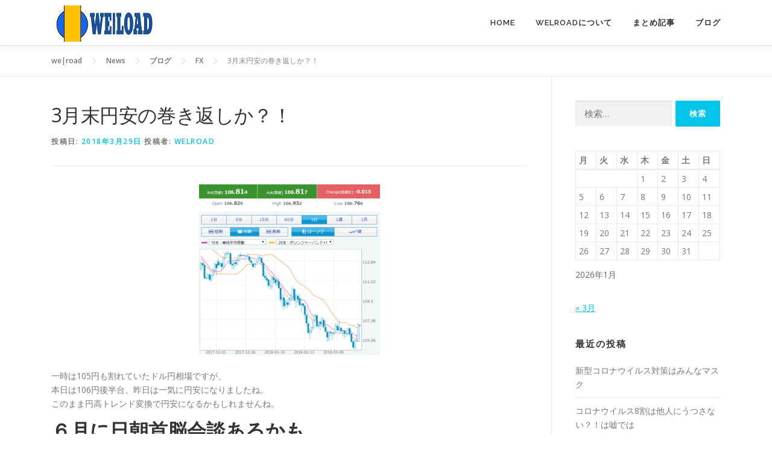

--- FILE ---
content_type: text/html; charset=UTF-8
request_url: https://welroad.com/archives/1694
body_size: 14323
content:
<!DOCTYPE html>
<html dir="ltr" lang="ja" prefix="og: https://ogp.me/ns#">
<head>
<meta charset="UTF-8">
<meta name="viewport" content="width=device-width, initial-scale=1">
<link rel="profile" href="http://gmpg.org/xfn/11">
<title>3月末円安の巻き返しか？！ | we|road</title>
	<style>img:is([sizes="auto" i], [sizes^="auto," i]) { contain-intrinsic-size: 3000px 1500px }</style>
	
		<!-- All in One SEO 4.8.5 - aioseo.com -->
	<meta name="robots" content="max-image-preview:large" />
	<meta name="author" content="welroad"/>
	<link rel="canonical" href="https://welroad.com/archives/1694" />
	<meta name="generator" content="All in One SEO (AIOSEO) 4.8.5" />
		<meta property="og:locale" content="ja_JP" />
		<meta property="og:site_name" content="we|road" />
		<meta property="og:type" content="article" />
		<meta property="og:title" content="3月末円安の巻き返しか？！ | we|road" />
		<meta property="og:url" content="https://welroad.com/archives/1694" />
		<meta property="og:image" content="https://welroad.com/wp-content/uploads/2018/03/0329.png" />
		<meta property="og:image:secure_url" content="https://welroad.com/wp-content/uploads/2018/03/0329.png" />
		<meta property="og:image:width" content="628" />
		<meta property="og:image:height" content="593" />
		<meta property="article:published_time" content="2018-03-29T01:09:13+00:00" />
		<meta property="article:modified_time" content="2018-03-29T01:09:57+00:00" />
		<meta name="twitter:card" content="summary" />
		<meta name="twitter:site" content="@welroad" />
		<meta name="twitter:title" content="3月末円安の巻き返しか？！ | we|road" />
		<meta name="twitter:creator" content="@welroad" />
		<meta name="twitter:image" content="https://welroad.com/wp-content/uploads/2018/03/0329.png" />
		<script type="application/ld+json" class="aioseo-schema">
			{"@context":"https:\/\/schema.org","@graph":[{"@type":"Article","@id":"https:\/\/welroad.com\/archives\/1694#article","name":"3\u6708\u672b\u5186\u5b89\u306e\u5dfb\u304d\u8fd4\u3057\u304b\uff1f\uff01 | we|road","headline":"3\u6708\u672b\u5186\u5b89\u306e\u5dfb\u304d\u8fd4\u3057\u304b\uff1f\uff01","author":{"@id":"https:\/\/welroad.com\/archives\/author\/welroad#author"},"publisher":{"@id":"https:\/\/welroad.com\/#person"},"image":{"@type":"ImageObject","url":"https:\/\/welroad.com\/wp-content\/uploads\/2018\/03\/0329.png","width":628,"height":593,"caption":"\u30c9\u30eb\u5186\u306e\u65e5\u8db3\u30c1\u30e3\u30fc\u30c8"},"datePublished":"2018-03-29T10:09:13+09:00","dateModified":"2018-03-29T10:09:57+09:00","inLanguage":"ja","mainEntityOfPage":{"@id":"https:\/\/welroad.com\/archives\/1694#webpage"},"isPartOf":{"@id":"https:\/\/welroad.com\/archives\/1694#webpage"},"articleSection":"FX"},{"@type":"BreadcrumbList","@id":"https:\/\/welroad.com\/archives\/1694#breadcrumblist","itemListElement":[{"@type":"ListItem","@id":"https:\/\/welroad.com#listItem","position":1,"name":"\u30db\u30fc\u30e0","item":"https:\/\/welroad.com","nextItem":{"@type":"ListItem","@id":"https:\/\/welroad.com\/archives\/category\/blog#listItem","name":"\u30d6\u30ed\u30b0"}},{"@type":"ListItem","@id":"https:\/\/welroad.com\/archives\/category\/blog#listItem","position":2,"name":"\u30d6\u30ed\u30b0","item":"https:\/\/welroad.com\/archives\/category\/blog","nextItem":{"@type":"ListItem","@id":"https:\/\/welroad.com\/archives\/category\/blog\/fx#listItem","name":"FX"},"previousItem":{"@type":"ListItem","@id":"https:\/\/welroad.com#listItem","name":"\u30db\u30fc\u30e0"}},{"@type":"ListItem","@id":"https:\/\/welroad.com\/archives\/category\/blog\/fx#listItem","position":3,"name":"FX","item":"https:\/\/welroad.com\/archives\/category\/blog\/fx","nextItem":{"@type":"ListItem","@id":"https:\/\/welroad.com\/archives\/1694#listItem","name":"3\u6708\u672b\u5186\u5b89\u306e\u5dfb\u304d\u8fd4\u3057\u304b\uff1f\uff01"},"previousItem":{"@type":"ListItem","@id":"https:\/\/welroad.com\/archives\/category\/blog#listItem","name":"\u30d6\u30ed\u30b0"}},{"@type":"ListItem","@id":"https:\/\/welroad.com\/archives\/1694#listItem","position":4,"name":"3\u6708\u672b\u5186\u5b89\u306e\u5dfb\u304d\u8fd4\u3057\u304b\uff1f\uff01","previousItem":{"@type":"ListItem","@id":"https:\/\/welroad.com\/archives\/category\/blog\/fx#listItem","name":"FX"}}]},{"@type":"Person","@id":"https:\/\/welroad.com\/#person","name":"welroad","image":{"@type":"ImageObject","@id":"https:\/\/welroad.com\/archives\/1694#personImage","url":"https:\/\/secure.gravatar.com\/avatar\/96a7e4d861eb0d41563c73d3906bd13aa21ead042e437872280760a518852af3?s=96&d=mm&r=g","width":96,"height":96,"caption":"welroad"}},{"@type":"Person","@id":"https:\/\/welroad.com\/archives\/author\/welroad#author","url":"https:\/\/welroad.com\/archives\/author\/welroad","name":"welroad","image":{"@type":"ImageObject","@id":"https:\/\/welroad.com\/archives\/1694#authorImage","url":"https:\/\/secure.gravatar.com\/avatar\/96a7e4d861eb0d41563c73d3906bd13aa21ead042e437872280760a518852af3?s=96&d=mm&r=g","width":96,"height":96,"caption":"welroad"}},{"@type":"WebPage","@id":"https:\/\/welroad.com\/archives\/1694#webpage","url":"https:\/\/welroad.com\/archives\/1694","name":"3\u6708\u672b\u5186\u5b89\u306e\u5dfb\u304d\u8fd4\u3057\u304b\uff1f\uff01 | we|road","inLanguage":"ja","isPartOf":{"@id":"https:\/\/welroad.com\/#website"},"breadcrumb":{"@id":"https:\/\/welroad.com\/archives\/1694#breadcrumblist"},"author":{"@id":"https:\/\/welroad.com\/archives\/author\/welroad#author"},"creator":{"@id":"https:\/\/welroad.com\/archives\/author\/welroad#author"},"image":{"@type":"ImageObject","url":"https:\/\/welroad.com\/wp-content\/uploads\/2018\/03\/0329.png","@id":"https:\/\/welroad.com\/archives\/1694\/#mainImage","width":628,"height":593,"caption":"\u30c9\u30eb\u5186\u306e\u65e5\u8db3\u30c1\u30e3\u30fc\u30c8"},"primaryImageOfPage":{"@id":"https:\/\/welroad.com\/archives\/1694#mainImage"},"datePublished":"2018-03-29T10:09:13+09:00","dateModified":"2018-03-29T10:09:57+09:00"},{"@type":"WebSite","@id":"https:\/\/welroad.com\/#website","url":"https:\/\/welroad.com\/","name":"we|road","description":"~\u6210\u529f\u3078\u306e\u9053~","inLanguage":"ja","publisher":{"@id":"https:\/\/welroad.com\/#person"}}]}
		</script>
		<!-- All in One SEO -->

<link rel='dns-prefetch' href='//fonts.googleapis.com' />
<link rel="alternate" type="application/rss+xml" title="we|road &raquo; フィード" href="https://welroad.com/feed" />
<link rel="alternate" type="application/rss+xml" title="we|road &raquo; コメントフィード" href="https://welroad.com/comments/feed" />
<link rel="alternate" type="application/rss+xml" title="we|road &raquo; 3月末円安の巻き返しか？！ のコメントのフィード" href="https://welroad.com/archives/1694/feed" />
<script type="text/javascript">
/* <![CDATA[ */
window._wpemojiSettings = {"baseUrl":"https:\/\/s.w.org\/images\/core\/emoji\/16.0.1\/72x72\/","ext":".png","svgUrl":"https:\/\/s.w.org\/images\/core\/emoji\/16.0.1\/svg\/","svgExt":".svg","source":{"concatemoji":"https:\/\/welroad.com\/wp-includes\/js\/wp-emoji-release.min.js?ver=6.8.3"}};
/*! This file is auto-generated */
!function(s,n){var o,i,e;function c(e){try{var t={supportTests:e,timestamp:(new Date).valueOf()};sessionStorage.setItem(o,JSON.stringify(t))}catch(e){}}function p(e,t,n){e.clearRect(0,0,e.canvas.width,e.canvas.height),e.fillText(t,0,0);var t=new Uint32Array(e.getImageData(0,0,e.canvas.width,e.canvas.height).data),a=(e.clearRect(0,0,e.canvas.width,e.canvas.height),e.fillText(n,0,0),new Uint32Array(e.getImageData(0,0,e.canvas.width,e.canvas.height).data));return t.every(function(e,t){return e===a[t]})}function u(e,t){e.clearRect(0,0,e.canvas.width,e.canvas.height),e.fillText(t,0,0);for(var n=e.getImageData(16,16,1,1),a=0;a<n.data.length;a++)if(0!==n.data[a])return!1;return!0}function f(e,t,n,a){switch(t){case"flag":return n(e,"\ud83c\udff3\ufe0f\u200d\u26a7\ufe0f","\ud83c\udff3\ufe0f\u200b\u26a7\ufe0f")?!1:!n(e,"\ud83c\udde8\ud83c\uddf6","\ud83c\udde8\u200b\ud83c\uddf6")&&!n(e,"\ud83c\udff4\udb40\udc67\udb40\udc62\udb40\udc65\udb40\udc6e\udb40\udc67\udb40\udc7f","\ud83c\udff4\u200b\udb40\udc67\u200b\udb40\udc62\u200b\udb40\udc65\u200b\udb40\udc6e\u200b\udb40\udc67\u200b\udb40\udc7f");case"emoji":return!a(e,"\ud83e\udedf")}return!1}function g(e,t,n,a){var r="undefined"!=typeof WorkerGlobalScope&&self instanceof WorkerGlobalScope?new OffscreenCanvas(300,150):s.createElement("canvas"),o=r.getContext("2d",{willReadFrequently:!0}),i=(o.textBaseline="top",o.font="600 32px Arial",{});return e.forEach(function(e){i[e]=t(o,e,n,a)}),i}function t(e){var t=s.createElement("script");t.src=e,t.defer=!0,s.head.appendChild(t)}"undefined"!=typeof Promise&&(o="wpEmojiSettingsSupports",i=["flag","emoji"],n.supports={everything:!0,everythingExceptFlag:!0},e=new Promise(function(e){s.addEventListener("DOMContentLoaded",e,{once:!0})}),new Promise(function(t){var n=function(){try{var e=JSON.parse(sessionStorage.getItem(o));if("object"==typeof e&&"number"==typeof e.timestamp&&(new Date).valueOf()<e.timestamp+604800&&"object"==typeof e.supportTests)return e.supportTests}catch(e){}return null}();if(!n){if("undefined"!=typeof Worker&&"undefined"!=typeof OffscreenCanvas&&"undefined"!=typeof URL&&URL.createObjectURL&&"undefined"!=typeof Blob)try{var e="postMessage("+g.toString()+"("+[JSON.stringify(i),f.toString(),p.toString(),u.toString()].join(",")+"));",a=new Blob([e],{type:"text/javascript"}),r=new Worker(URL.createObjectURL(a),{name:"wpTestEmojiSupports"});return void(r.onmessage=function(e){c(n=e.data),r.terminate(),t(n)})}catch(e){}c(n=g(i,f,p,u))}t(n)}).then(function(e){for(var t in e)n.supports[t]=e[t],n.supports.everything=n.supports.everything&&n.supports[t],"flag"!==t&&(n.supports.everythingExceptFlag=n.supports.everythingExceptFlag&&n.supports[t]);n.supports.everythingExceptFlag=n.supports.everythingExceptFlag&&!n.supports.flag,n.DOMReady=!1,n.readyCallback=function(){n.DOMReady=!0}}).then(function(){return e}).then(function(){var e;n.supports.everything||(n.readyCallback(),(e=n.source||{}).concatemoji?t(e.concatemoji):e.wpemoji&&e.twemoji&&(t(e.twemoji),t(e.wpemoji)))}))}((window,document),window._wpemojiSettings);
/* ]]> */
</script>
<link rel='stylesheet' id='sbi_styles-css' href='https://welroad.com/wp-content/plugins/instagram-feed/css/sbi-styles.min.css?ver=6.9.1' type='text/css' media='all' />
<style id='wp-emoji-styles-inline-css' type='text/css'>

	img.wp-smiley, img.emoji {
		display: inline !important;
		border: none !important;
		box-shadow: none !important;
		height: 1em !important;
		width: 1em !important;
		margin: 0 0.07em !important;
		vertical-align: -0.1em !important;
		background: none !important;
		padding: 0 !important;
	}
</style>
<link rel='stylesheet' id='wp-block-library-css' href='https://welroad.com/wp-includes/css/dist/block-library/style.min.css?ver=6.8.3' type='text/css' media='all' />
<style id='wp-block-library-theme-inline-css' type='text/css'>
.wp-block-audio :where(figcaption){color:#555;font-size:13px;text-align:center}.is-dark-theme .wp-block-audio :where(figcaption){color:#ffffffa6}.wp-block-audio{margin:0 0 1em}.wp-block-code{border:1px solid #ccc;border-radius:4px;font-family:Menlo,Consolas,monaco,monospace;padding:.8em 1em}.wp-block-embed :where(figcaption){color:#555;font-size:13px;text-align:center}.is-dark-theme .wp-block-embed :where(figcaption){color:#ffffffa6}.wp-block-embed{margin:0 0 1em}.blocks-gallery-caption{color:#555;font-size:13px;text-align:center}.is-dark-theme .blocks-gallery-caption{color:#ffffffa6}:root :where(.wp-block-image figcaption){color:#555;font-size:13px;text-align:center}.is-dark-theme :root :where(.wp-block-image figcaption){color:#ffffffa6}.wp-block-image{margin:0 0 1em}.wp-block-pullquote{border-bottom:4px solid;border-top:4px solid;color:currentColor;margin-bottom:1.75em}.wp-block-pullquote cite,.wp-block-pullquote footer,.wp-block-pullquote__citation{color:currentColor;font-size:.8125em;font-style:normal;text-transform:uppercase}.wp-block-quote{border-left:.25em solid;margin:0 0 1.75em;padding-left:1em}.wp-block-quote cite,.wp-block-quote footer{color:currentColor;font-size:.8125em;font-style:normal;position:relative}.wp-block-quote:where(.has-text-align-right){border-left:none;border-right:.25em solid;padding-left:0;padding-right:1em}.wp-block-quote:where(.has-text-align-center){border:none;padding-left:0}.wp-block-quote.is-large,.wp-block-quote.is-style-large,.wp-block-quote:where(.is-style-plain){border:none}.wp-block-search .wp-block-search__label{font-weight:700}.wp-block-search__button{border:1px solid #ccc;padding:.375em .625em}:where(.wp-block-group.has-background){padding:1.25em 2.375em}.wp-block-separator.has-css-opacity{opacity:.4}.wp-block-separator{border:none;border-bottom:2px solid;margin-left:auto;margin-right:auto}.wp-block-separator.has-alpha-channel-opacity{opacity:1}.wp-block-separator:not(.is-style-wide):not(.is-style-dots){width:100px}.wp-block-separator.has-background:not(.is-style-dots){border-bottom:none;height:1px}.wp-block-separator.has-background:not(.is-style-wide):not(.is-style-dots){height:2px}.wp-block-table{margin:0 0 1em}.wp-block-table td,.wp-block-table th{word-break:normal}.wp-block-table :where(figcaption){color:#555;font-size:13px;text-align:center}.is-dark-theme .wp-block-table :where(figcaption){color:#ffffffa6}.wp-block-video :where(figcaption){color:#555;font-size:13px;text-align:center}.is-dark-theme .wp-block-video :where(figcaption){color:#ffffffa6}.wp-block-video{margin:0 0 1em}:root :where(.wp-block-template-part.has-background){margin-bottom:0;margin-top:0;padding:1.25em 2.375em}
</style>
<style id='classic-theme-styles-inline-css' type='text/css'>
/*! This file is auto-generated */
.wp-block-button__link{color:#fff;background-color:#32373c;border-radius:9999px;box-shadow:none;text-decoration:none;padding:calc(.667em + 2px) calc(1.333em + 2px);font-size:1.125em}.wp-block-file__button{background:#32373c;color:#fff;text-decoration:none}
</style>
<style id='global-styles-inline-css' type='text/css'>
:root{--wp--preset--aspect-ratio--square: 1;--wp--preset--aspect-ratio--4-3: 4/3;--wp--preset--aspect-ratio--3-4: 3/4;--wp--preset--aspect-ratio--3-2: 3/2;--wp--preset--aspect-ratio--2-3: 2/3;--wp--preset--aspect-ratio--16-9: 16/9;--wp--preset--aspect-ratio--9-16: 9/16;--wp--preset--color--black: #000000;--wp--preset--color--cyan-bluish-gray: #abb8c3;--wp--preset--color--white: #ffffff;--wp--preset--color--pale-pink: #f78da7;--wp--preset--color--vivid-red: #cf2e2e;--wp--preset--color--luminous-vivid-orange: #ff6900;--wp--preset--color--luminous-vivid-amber: #fcb900;--wp--preset--color--light-green-cyan: #7bdcb5;--wp--preset--color--vivid-green-cyan: #00d084;--wp--preset--color--pale-cyan-blue: #8ed1fc;--wp--preset--color--vivid-cyan-blue: #0693e3;--wp--preset--color--vivid-purple: #9b51e0;--wp--preset--gradient--vivid-cyan-blue-to-vivid-purple: linear-gradient(135deg,rgba(6,147,227,1) 0%,rgb(155,81,224) 100%);--wp--preset--gradient--light-green-cyan-to-vivid-green-cyan: linear-gradient(135deg,rgb(122,220,180) 0%,rgb(0,208,130) 100%);--wp--preset--gradient--luminous-vivid-amber-to-luminous-vivid-orange: linear-gradient(135deg,rgba(252,185,0,1) 0%,rgba(255,105,0,1) 100%);--wp--preset--gradient--luminous-vivid-orange-to-vivid-red: linear-gradient(135deg,rgba(255,105,0,1) 0%,rgb(207,46,46) 100%);--wp--preset--gradient--very-light-gray-to-cyan-bluish-gray: linear-gradient(135deg,rgb(238,238,238) 0%,rgb(169,184,195) 100%);--wp--preset--gradient--cool-to-warm-spectrum: linear-gradient(135deg,rgb(74,234,220) 0%,rgb(151,120,209) 20%,rgb(207,42,186) 40%,rgb(238,44,130) 60%,rgb(251,105,98) 80%,rgb(254,248,76) 100%);--wp--preset--gradient--blush-light-purple: linear-gradient(135deg,rgb(255,206,236) 0%,rgb(152,150,240) 100%);--wp--preset--gradient--blush-bordeaux: linear-gradient(135deg,rgb(254,205,165) 0%,rgb(254,45,45) 50%,rgb(107,0,62) 100%);--wp--preset--gradient--luminous-dusk: linear-gradient(135deg,rgb(255,203,112) 0%,rgb(199,81,192) 50%,rgb(65,88,208) 100%);--wp--preset--gradient--pale-ocean: linear-gradient(135deg,rgb(255,245,203) 0%,rgb(182,227,212) 50%,rgb(51,167,181) 100%);--wp--preset--gradient--electric-grass: linear-gradient(135deg,rgb(202,248,128) 0%,rgb(113,206,126) 100%);--wp--preset--gradient--midnight: linear-gradient(135deg,rgb(2,3,129) 0%,rgb(40,116,252) 100%);--wp--preset--font-size--small: 13px;--wp--preset--font-size--medium: 20px;--wp--preset--font-size--large: 36px;--wp--preset--font-size--x-large: 42px;--wp--preset--spacing--20: 0.44rem;--wp--preset--spacing--30: 0.67rem;--wp--preset--spacing--40: 1rem;--wp--preset--spacing--50: 1.5rem;--wp--preset--spacing--60: 2.25rem;--wp--preset--spacing--70: 3.38rem;--wp--preset--spacing--80: 5.06rem;--wp--preset--shadow--natural: 6px 6px 9px rgba(0, 0, 0, 0.2);--wp--preset--shadow--deep: 12px 12px 50px rgba(0, 0, 0, 0.4);--wp--preset--shadow--sharp: 6px 6px 0px rgba(0, 0, 0, 0.2);--wp--preset--shadow--outlined: 6px 6px 0px -3px rgba(255, 255, 255, 1), 6px 6px rgba(0, 0, 0, 1);--wp--preset--shadow--crisp: 6px 6px 0px rgba(0, 0, 0, 1);}:where(.is-layout-flex){gap: 0.5em;}:where(.is-layout-grid){gap: 0.5em;}body .is-layout-flex{display: flex;}.is-layout-flex{flex-wrap: wrap;align-items: center;}.is-layout-flex > :is(*, div){margin: 0;}body .is-layout-grid{display: grid;}.is-layout-grid > :is(*, div){margin: 0;}:where(.wp-block-columns.is-layout-flex){gap: 2em;}:where(.wp-block-columns.is-layout-grid){gap: 2em;}:where(.wp-block-post-template.is-layout-flex){gap: 1.25em;}:where(.wp-block-post-template.is-layout-grid){gap: 1.25em;}.has-black-color{color: var(--wp--preset--color--black) !important;}.has-cyan-bluish-gray-color{color: var(--wp--preset--color--cyan-bluish-gray) !important;}.has-white-color{color: var(--wp--preset--color--white) !important;}.has-pale-pink-color{color: var(--wp--preset--color--pale-pink) !important;}.has-vivid-red-color{color: var(--wp--preset--color--vivid-red) !important;}.has-luminous-vivid-orange-color{color: var(--wp--preset--color--luminous-vivid-orange) !important;}.has-luminous-vivid-amber-color{color: var(--wp--preset--color--luminous-vivid-amber) !important;}.has-light-green-cyan-color{color: var(--wp--preset--color--light-green-cyan) !important;}.has-vivid-green-cyan-color{color: var(--wp--preset--color--vivid-green-cyan) !important;}.has-pale-cyan-blue-color{color: var(--wp--preset--color--pale-cyan-blue) !important;}.has-vivid-cyan-blue-color{color: var(--wp--preset--color--vivid-cyan-blue) !important;}.has-vivid-purple-color{color: var(--wp--preset--color--vivid-purple) !important;}.has-black-background-color{background-color: var(--wp--preset--color--black) !important;}.has-cyan-bluish-gray-background-color{background-color: var(--wp--preset--color--cyan-bluish-gray) !important;}.has-white-background-color{background-color: var(--wp--preset--color--white) !important;}.has-pale-pink-background-color{background-color: var(--wp--preset--color--pale-pink) !important;}.has-vivid-red-background-color{background-color: var(--wp--preset--color--vivid-red) !important;}.has-luminous-vivid-orange-background-color{background-color: var(--wp--preset--color--luminous-vivid-orange) !important;}.has-luminous-vivid-amber-background-color{background-color: var(--wp--preset--color--luminous-vivid-amber) !important;}.has-light-green-cyan-background-color{background-color: var(--wp--preset--color--light-green-cyan) !important;}.has-vivid-green-cyan-background-color{background-color: var(--wp--preset--color--vivid-green-cyan) !important;}.has-pale-cyan-blue-background-color{background-color: var(--wp--preset--color--pale-cyan-blue) !important;}.has-vivid-cyan-blue-background-color{background-color: var(--wp--preset--color--vivid-cyan-blue) !important;}.has-vivid-purple-background-color{background-color: var(--wp--preset--color--vivid-purple) !important;}.has-black-border-color{border-color: var(--wp--preset--color--black) !important;}.has-cyan-bluish-gray-border-color{border-color: var(--wp--preset--color--cyan-bluish-gray) !important;}.has-white-border-color{border-color: var(--wp--preset--color--white) !important;}.has-pale-pink-border-color{border-color: var(--wp--preset--color--pale-pink) !important;}.has-vivid-red-border-color{border-color: var(--wp--preset--color--vivid-red) !important;}.has-luminous-vivid-orange-border-color{border-color: var(--wp--preset--color--luminous-vivid-orange) !important;}.has-luminous-vivid-amber-border-color{border-color: var(--wp--preset--color--luminous-vivid-amber) !important;}.has-light-green-cyan-border-color{border-color: var(--wp--preset--color--light-green-cyan) !important;}.has-vivid-green-cyan-border-color{border-color: var(--wp--preset--color--vivid-green-cyan) !important;}.has-pale-cyan-blue-border-color{border-color: var(--wp--preset--color--pale-cyan-blue) !important;}.has-vivid-cyan-blue-border-color{border-color: var(--wp--preset--color--vivid-cyan-blue) !important;}.has-vivid-purple-border-color{border-color: var(--wp--preset--color--vivid-purple) !important;}.has-vivid-cyan-blue-to-vivid-purple-gradient-background{background: var(--wp--preset--gradient--vivid-cyan-blue-to-vivid-purple) !important;}.has-light-green-cyan-to-vivid-green-cyan-gradient-background{background: var(--wp--preset--gradient--light-green-cyan-to-vivid-green-cyan) !important;}.has-luminous-vivid-amber-to-luminous-vivid-orange-gradient-background{background: var(--wp--preset--gradient--luminous-vivid-amber-to-luminous-vivid-orange) !important;}.has-luminous-vivid-orange-to-vivid-red-gradient-background{background: var(--wp--preset--gradient--luminous-vivid-orange-to-vivid-red) !important;}.has-very-light-gray-to-cyan-bluish-gray-gradient-background{background: var(--wp--preset--gradient--very-light-gray-to-cyan-bluish-gray) !important;}.has-cool-to-warm-spectrum-gradient-background{background: var(--wp--preset--gradient--cool-to-warm-spectrum) !important;}.has-blush-light-purple-gradient-background{background: var(--wp--preset--gradient--blush-light-purple) !important;}.has-blush-bordeaux-gradient-background{background: var(--wp--preset--gradient--blush-bordeaux) !important;}.has-luminous-dusk-gradient-background{background: var(--wp--preset--gradient--luminous-dusk) !important;}.has-pale-ocean-gradient-background{background: var(--wp--preset--gradient--pale-ocean) !important;}.has-electric-grass-gradient-background{background: var(--wp--preset--gradient--electric-grass) !important;}.has-midnight-gradient-background{background: var(--wp--preset--gradient--midnight) !important;}.has-small-font-size{font-size: var(--wp--preset--font-size--small) !important;}.has-medium-font-size{font-size: var(--wp--preset--font-size--medium) !important;}.has-large-font-size{font-size: var(--wp--preset--font-size--large) !important;}.has-x-large-font-size{font-size: var(--wp--preset--font-size--x-large) !important;}
:where(.wp-block-post-template.is-layout-flex){gap: 1.25em;}:where(.wp-block-post-template.is-layout-grid){gap: 1.25em;}
:where(.wp-block-columns.is-layout-flex){gap: 2em;}:where(.wp-block-columns.is-layout-grid){gap: 2em;}
:root :where(.wp-block-pullquote){font-size: 1.5em;line-height: 1.6;}
</style>
<link rel='stylesheet' id='contact-form-7-css' href='https://welroad.com/wp-content/plugins/contact-form-7/includes/css/styles.css?ver=6.1.1' type='text/css' media='all' />
<link rel='stylesheet' id='onepress-fonts-css' href='https://fonts.googleapis.com/css?family=Raleway%3A400%2C500%2C600%2C700%2C300%2C100%2C800%2C900%7COpen+Sans%3A400%2C300%2C300italic%2C400italic%2C600%2C600italic%2C700%2C700italic&#038;subset=latin%2Clatin-ext&#038;display=swap&#038;ver=2.3.12' type='text/css' media='all' />
<link rel='stylesheet' id='onepress-animate-css' href='https://welroad.com/wp-content/themes/onepress/assets/css/animate.min.css?ver=2.3.12' type='text/css' media='all' />
<link rel='stylesheet' id='onepress-fa-css' href='https://welroad.com/wp-content/themes/onepress/assets/fontawesome-v6/css/all.min.css?ver=6.5.1' type='text/css' media='all' />
<link rel='stylesheet' id='onepress-fa-shims-css' href='https://welroad.com/wp-content/themes/onepress/assets/fontawesome-v6/css/v4-shims.min.css?ver=6.5.1' type='text/css' media='all' />
<link rel='stylesheet' id='onepress-bootstrap-css' href='https://welroad.com/wp-content/themes/onepress/assets/css/bootstrap.min.css?ver=2.3.12' type='text/css' media='all' />
<link rel='stylesheet' id='onepress-style-css' href='https://welroad.com/wp-content/themes/onepress/style.css?ver=6.8.3' type='text/css' media='all' />
<style id='onepress-style-inline-css' type='text/css'>
#main .video-section section.hero-slideshow-wrapper{background:transparent}.hero-slideshow-wrapper:after{position:absolute;top:0px;left:0px;width:100%;height:100%;background-color:rgba(30,115,190,0.38);display:block;content:""}#parallax-hero .jarallax-container .parallax-bg:before{background-color:rgba(30,115,190,0.38)}.body-desktop .parallax-hero .hero-slideshow-wrapper:after{display:none!important}#parallax-hero>.parallax-bg::before{background-color:rgba(30,115,190,0.38);opacity:1}.body-desktop .parallax-hero .hero-slideshow-wrapper:after{display:none!important}#footer-widgets{}.gallery-carousel .g-item{padding:0px 1px}.gallery-carousel-wrap{margin-left:-1px;margin-right:-1px}.gallery-grid .g-item,.gallery-masonry .g-item .inner{padding:1px}.gallery-grid-wrap,.gallery-masonry-wrap{margin-left:-1px;margin-right:-1px}.gallery-justified-wrap{margin-left:-2px;margin-right:-2px}
</style>
<link rel='stylesheet' id='onepress-gallery-lightgallery-css' href='https://welroad.com/wp-content/themes/onepress/assets/css/lightgallery.css?ver=6.8.3' type='text/css' media='all' />
<script type="text/javascript" src="https://welroad.com/wp-includes/js/jquery/jquery.min.js?ver=3.7.1" id="jquery-core-js"></script>
<script type="text/javascript" src="https://welroad.com/wp-includes/js/jquery/jquery-migrate.min.js?ver=3.4.1" id="jquery-migrate-js"></script>
<link rel="https://api.w.org/" href="https://welroad.com/wp-json/" /><link rel="alternate" title="JSON" type="application/json" href="https://welroad.com/wp-json/wp/v2/posts/1694" /><link rel="EditURI" type="application/rsd+xml" title="RSD" href="https://welroad.com/xmlrpc.php?rsd" />
<meta name="generator" content="WordPress 6.8.3" />
<link rel='shortlink' href='https://welroad.com/?p=1694' />
<link rel="alternate" title="oEmbed (JSON)" type="application/json+oembed" href="https://welroad.com/wp-json/oembed/1.0/embed?url=https%3A%2F%2Fwelroad.com%2Farchives%2F1694" />
<link rel="alternate" title="oEmbed (XML)" type="text/xml+oembed" href="https://welroad.com/wp-json/oembed/1.0/embed?url=https%3A%2F%2Fwelroad.com%2Farchives%2F1694&#038;format=xml" />
<link rel="pingback" href="https://welroad.com/xmlrpc.php"><style>.simplemap img{max-width:none !important;padding:0 !important;margin:0 !important;}.staticmap,.staticmap img{max-width:100% !important;height:auto !important;}.simplemap .simplemap-content{display:none;}</style>
<script>var google_map_api_key = "AIzaSyCbcmnfn_t30vNFa67vBolBsBJZOHCuBos";</script><link rel="icon" href="https://welroad.com/wp-content/uploads/2017/03/cropped-cropped-welloadrogo-32x32.png" sizes="32x32" />
<link rel="icon" href="https://welroad.com/wp-content/uploads/2017/03/cropped-cropped-welloadrogo-192x192.png" sizes="192x192" />
<link rel="apple-touch-icon" href="https://welroad.com/wp-content/uploads/2017/03/cropped-cropped-welloadrogo-180x180.png" />
<meta name="msapplication-TileImage" content="https://welroad.com/wp-content/uploads/2017/03/cropped-cropped-welloadrogo-270x270.png" />
</head>

<body class="wp-singular post-template-default single single-post postid-1694 single-format-standard wp-custom-logo wp-theme-onepress">
<div id="page" class="hfeed site">
	<a class="skip-link screen-reader-text" href="#content">コンテンツへスキップ</a>
	<div id="header-section" class="h-on-top no-transparent">		<header id="masthead" class="site-header header-contained is-sticky no-scroll no-t h-on-top" role="banner">
			<div class="container">
				<div class="site-branding">
				<div class="site-brand-inner has-logo-img no-desc"><div class="site-logo-div"><a href="https://welroad.com/" class="custom-logo-link  no-t-logo" rel="home"><img width="180" height="60" src="https://welroad.com/wp-content/uploads/2017/03/cropped-welloadrogo.png" class="custom-logo" alt="we|road" /></a></div></div>				</div>
				<div class="header-right-wrapper">
					<a href="#0" id="nav-toggle">メニュー<span></span></a>
					<nav id="site-navigation" class="main-navigation" role="navigation">
						<ul class="onepress-menu">
							<li id="menu-item-1275" class="menu-item menu-item-type-post_type menu-item-object-page menu-item-home menu-item-1275"><a href="https://welroad.com/">Home</a></li>
<li id="menu-item-1301" class="menu-item menu-item-type-post_type menu-item-object-page menu-item-1301"><a href="https://welroad.com/about">welroadについて</a></li>
<li id="menu-item-1349" class="menu-item menu-item-type-custom menu-item-object-custom menu-item-has-children menu-item-1349"><a href="#">まとめ記事</a>
<ul class="sub-menu">
	<li id="menu-item-1350" class="menu-item menu-item-type-post_type menu-item-object-page menu-item-has-children menu-item-1350"><a href="https://welroad.com/boatracegaide">競艇ガイダンス</a>
	<ul class="sub-menu">
		<li id="menu-item-1392" class="menu-item menu-item-type-post_type menu-item-object-page menu-item-1392"><a href="https://welroad.com/boatrace_markkinyu">舟券買い方～マークシート記入～</a></li>
		<li id="menu-item-1428" class="menu-item menu-item-type-post_type menu-item-object-page menu-item-1428"><a href="https://welroad.com/kyouteikimarite">決まり手</a></li>
	</ul>
</li>
	<li id="menu-item-1562" class="menu-item menu-item-type-post_type menu-item-object-page menu-item-has-children menu-item-1562"><a href="https://welroad.com/opencompany">起業・開業　目次</a>
	<ul class="sub-menu">
		<li id="menu-item-1443" class="menu-item menu-item-type-post_type menu-item-object-page menu-item-1443"><a href="https://welroad.com/openbiz">起業するなら、店舗開店するなら</a></li>
		<li id="menu-item-1561" class="menu-item menu-item-type-post_type menu-item-object-page menu-item-1561"><a href="https://welroad.com/customerup">集客には？何が必須？</a></li>
		<li id="menu-item-1486" class="menu-item menu-item-type-post_type menu-item-object-page menu-item-1486"><a href="https://welroad.com/shiire">商品仕入先がない方探している方へ朗報</a></li>
		<li id="menu-item-1463" class="menu-item menu-item-type-post_type menu-item-object-page menu-item-has-children menu-item-1463"><a href="https://welroad.com/fckigyou">フランチャイズという選択！</a>
		<ul class="sub-menu">
			<li id="menu-item-1459" class="menu-item menu-item-type-post_type menu-item-object-page menu-item-1459"><a href="https://welroad.com/jobcleaningower">ハウスクリーニングで独立！</a></li>
		</ul>
</li>
	</ul>
</li>
</ul>
</li>
<li id="menu-item-1276" class="menu-item menu-item-type-taxonomy menu-item-object-category current-post-ancestor menu-item-1276"><a href="https://welroad.com/archives/category/blog">ブログ</a></li>
						</ul>
					</nav>
					
				</div>
			</div>
		</header>
		</div>
	<div id="content" class="site-content">

				<div class="breadcrumbs">
			<div class="container">
				<!-- Breadcrumb NavXT 7.4.1 -->
<span property="itemListElement" typeof="ListItem"><a property="item" typeof="WebPage" title="we|roadへ移動" href="https://welroad.com" class="home"><span property="name">we|road</span></a><meta property="position" content="1"></span><span property="itemListElement" typeof="ListItem"><a property="item" typeof="WebPage" title="Newsへ移動" href="https://welroad.com/news" class="post-root post post-post"><span property="name">News</span></a><meta property="position" content="2"></span><span property="itemListElement" typeof="ListItem"><a property="item" typeof="WebPage" title="ブログのカテゴリーアーカイブへ移動" href="https://welroad.com/archives/category/blog" class="taxonomy category"><span property="name">ブログ</span></a><meta property="position" content="3"></span><span property="itemListElement" typeof="ListItem"><a property="item" typeof="WebPage" title="FXのカテゴリーアーカイブへ移動" href="https://welroad.com/archives/category/blog/fx" class="taxonomy category"><span property="name">FX</span></a><meta property="position" content="4"></span><span property="itemListElement" typeof="ListItem"><span property="name">3月末円安の巻き返しか？！</span><meta property="position" content="5"></span>			</div>
		</div>
		
		<div id="content-inside" class="container right-sidebar">
			<div id="primary" class="content-area">
				<main id="main" class="site-main" role="main">

				
					<article id="post-1694" class="post-1694 post type-post status-publish format-standard has-post-thumbnail hentry category-fx">
	<header class="entry-header">
		<h1 class="entry-title">3月末円安の巻き返しか？！</h1>        		<div class="entry-meta">
			<span class="posted-on">投稿日: <a href="https://welroad.com/archives/1694" rel="bookmark"><time class="entry-date published" datetime="2018-03-29T10:09:13+09:00">2018年3月29日</time><time class="updated hide" datetime="2018-03-29T10:09:57+09:00">2018年3月29日</time></a></span><span class="byline"> 投稿者: <span class="author vcard"><a  rel="author" class="url fn n" href="https://welroad.com/archives/author/welroad">welroad</a></span></span>		</div>
        	</header>

    
	<div class="entry-content">
		<p><img fetchpriority="high" decoding="async" src="https://welroad.com/wp-content/uploads/2018/03/0329-300x283.png" alt="ドル円の日足チャート" width="300" height="283" class="aligncenter size-medium wp-image-1695" srcset="https://welroad.com/wp-content/uploads/2018/03/0329-300x283.png 300w, https://welroad.com/wp-content/uploads/2018/03/0329.png 628w" sizes="(max-width: 300px) 100vw, 300px" /><br />
一時は105円も割れていたドル円相場ですが、<br />
本日は106円後半台、昨日は一気に円安になりましたね。<br />
このまま円高トレンド変換で円安になるかもしれませんね。</p>
<h2>６月に日朝首脳会談あるかも</h2>
<p>久々に北朝鮮の話題も昨夜でましたね。<br />
しかもそれは日本と朝鮮の首脳会談！！！</p>
<p>最近、中国と会談を行った北朝鮮。<br />
アメリカとも会談があるかもという噂の北朝鮮。<br />
そしてまさかの日本も会談があるかも。</p>
<p>といったことで北朝鮮リスクが緩和されたようです！</p>
<p>このまま平和になるといいですが…<br />
どうなることやら；；；</p>
<h2>北朝鮮はスポーツ外交で飛躍か？！</h2>
<p>北朝鮮は冬季オリンピックで韓国と融和モードになり<br />
そして日本とは<br />
W杯直前で融和モードになるかもしれませんね！</p>
<p>意外とうまくスポーツ外交を利用している北朝鮮かもですね( ﾟДﾟ)</p>
<p>が&#8230;こんなことはないとは思いますが…<br />
まさかのサッカー日本代表に北朝鮮代表を入れろといった<br />
今回の平昌オリンピックで起きた韓国の女子アイスホッケー代表みたいなことが<br />
起きたり( ;∀;)</p>
<p>それとの条件で核開発や拉致問題など解決なんてことが起きたり<br />
まさかしないですよね( ;∀;)<br />
<script async src="//pagead2.googlesyndication.com/pagead/js/adsbygoogle.js"></script><br />
<!-- welroad自動 --><br />
<ins class="adsbygoogle"
     style="display:block"
     data-ad-client="ca-pub-4144200595610019"
     data-ad-slot="8635445074"
     data-ad-format="auto"></ins><br />
<script>
(adsbygoogle = window.adsbygoogle || []).push({});
</script><br />
まぁでも平和になってきているのかなぁ(^^♪<br />
日本は森友問題でめちゃくちゃだけど；；；</p>
<p>さてそろそろ新年度<br />
ドル円は円安方向にシフトですかね？</p>
			</div>
    
    <footer class="entry-footer"><span class="cat-links">カテゴリー: <a href="https://welroad.com/archives/category/blog/fx" rel="category tag">FX</a></span></footer>
    </article>


					
<div id="comments" class="comments-area">

	
	
	
		<div id="respond" class="comment-respond">
		<h3 id="reply-title" class="comment-reply-title">コメントを残す <small><a rel="nofollow" id="cancel-comment-reply-link" href="/archives/1694#respond" style="display:none;">コメントをキャンセル</a></small></h3><form action="https://welroad.com/wp-comments-post.php" method="post" id="commentform" class="comment-form"><p class="comment-notes"><span id="email-notes">メールアドレスが公開されることはありません。</span> <span class="required-field-message"><span class="required">※</span> が付いている欄は必須項目です</span></p><p class="comment-form-comment"><label for="comment">コメント <span class="required">※</span></label> <textarea id="comment" name="comment" cols="45" rows="8" maxlength="65525" required></textarea></p><p class="comment-form-author"><label for="author">名前 <span class="required">※</span></label> <input id="author" name="author" type="text" value="" size="30" maxlength="245" autocomplete="name" required /></p>
<p class="comment-form-email"><label for="email">メール <span class="required">※</span></label> <input id="email" name="email" type="email" value="" size="30" maxlength="100" aria-describedby="email-notes" autocomplete="email" required /></p>
<p class="comment-form-url"><label for="url">サイト</label> <input id="url" name="url" type="url" value="" size="30" maxlength="200" autocomplete="url" /></p>
<p class="comment-form-cookies-consent"><input id="wp-comment-cookies-consent" name="wp-comment-cookies-consent" type="checkbox" value="yes" /> <label for="wp-comment-cookies-consent">次回のコメントで使用するためブラウザーに自分の名前、メールアドレス、サイトを保存する。</label></p>
<p class="form-submit"><input name="submit" type="submit" id="submit" class="submit" value="コメントを送信" /> <input type='hidden' name='comment_post_ID' value='1694' id='comment_post_ID' />
<input type='hidden' name='comment_parent' id='comment_parent' value='0' />
</p><p style="display: none;"><input type="hidden" id="akismet_comment_nonce" name="akismet_comment_nonce" value="1a4b546590" /></p><p style="display: none !important;" class="akismet-fields-container" data-prefix="ak_"><label>&#916;<textarea name="ak_hp_textarea" cols="45" rows="8" maxlength="100"></textarea></label><input type="hidden" id="ak_js_1" name="ak_js" value="154"/><script>document.getElementById( "ak_js_1" ).setAttribute( "value", ( new Date() ).getTime() );</script></p></form>	</div><!-- #respond -->
	<p class="akismet_comment_form_privacy_notice">このサイトはスパムを低減するために Akismet を使っています。<a href="https://akismet.com/privacy/" target="_blank" rel="nofollow noopener">コメントデータの処理方法の詳細はこちらをご覧ください</a>。</p>
</div>

				
				</main>
			</div>

                            
<div id="secondary" class="widget-area sidebar" role="complementary">
	<aside id="search-2" class="widget widget_search"><form role="search" method="get" class="search-form" action="https://welroad.com/">
				<label>
					<span class="screen-reader-text">検索:</span>
					<input type="search" class="search-field" placeholder="検索&hellip;" value="" name="s" />
				</label>
				<input type="submit" class="search-submit" value="検索" />
			</form></aside><aside id="calendar-2" class="widget widget_calendar"><div id="calendar_wrap" class="calendar_wrap"><table id="wp-calendar" class="wp-calendar-table">
	<caption>2026年1月</caption>
	<thead>
	<tr>
		<th scope="col" aria-label="月曜日">月</th>
		<th scope="col" aria-label="火曜日">火</th>
		<th scope="col" aria-label="水曜日">水</th>
		<th scope="col" aria-label="木曜日">木</th>
		<th scope="col" aria-label="金曜日">金</th>
		<th scope="col" aria-label="土曜日">土</th>
		<th scope="col" aria-label="日曜日">日</th>
	</tr>
	</thead>
	<tbody>
	<tr>
		<td colspan="3" class="pad">&nbsp;</td><td>1</td><td>2</td><td>3</td><td>4</td>
	</tr>
	<tr>
		<td>5</td><td>6</td><td>7</td><td>8</td><td>9</td><td>10</td><td>11</td>
	</tr>
	<tr>
		<td>12</td><td>13</td><td>14</td><td>15</td><td>16</td><td>17</td><td>18</td>
	</tr>
	<tr>
		<td>19</td><td>20</td><td id="today">21</td><td>22</td><td>23</td><td>24</td><td>25</td>
	</tr>
	<tr>
		<td>26</td><td>27</td><td>28</td><td>29</td><td>30</td><td>31</td>
		<td class="pad" colspan="1">&nbsp;</td>
	</tr>
	</tbody>
	</table><nav aria-label="前と次の月" class="wp-calendar-nav">
		<span class="wp-calendar-nav-prev"><a href="https://welroad.com/archives/date/2020/03">&laquo; 3月</a></span>
		<span class="pad">&nbsp;</span>
		<span class="wp-calendar-nav-next">&nbsp;</span>
	</nav></div></aside>
		<aside id="recent-posts-3" class="widget widget_recent_entries">
		<h2 class="widget-title">最近の投稿</h2>
		<ul>
											<li>
					<a href="https://welroad.com/archives/1768">新型コロナウイルス対策はみんなマスク</a>
									</li>
											<li>
					<a href="https://welroad.com/archives/1763">コロナウイルス8割は他人にうつさない？！は嘘では</a>
									</li>
											<li>
					<a href="https://welroad.com/archives/1758">仮病でたたかれた　小川　福岡県知事　当選らしい！</a>
									</li>
											<li>
					<a href="https://welroad.com/archives/1753">自宅で髭脱毛ならトリア</a>
									</li>
											<li>
					<a href="https://welroad.com/archives/1750">牛丼（松屋）がLINE Payで１２０円！！！</a>
									</li>
					</ul>

		</aside><aside id="archives-2" class="widget widget_archive"><h2 class="widget-title">アーカイブ</h2>
			<ul>
					<li><a href='https://welroad.com/archives/date/2020/03'>2020年3月</a></li>
	<li><a href='https://welroad.com/archives/date/2019/04'>2019年4月</a></li>
	<li><a href='https://welroad.com/archives/date/2019/03'>2019年3月</a></li>
	<li><a href='https://welroad.com/archives/date/2019/02'>2019年2月</a></li>
	<li><a href='https://welroad.com/archives/date/2019/01'>2019年1月</a></li>
	<li><a href='https://welroad.com/archives/date/2018/12'>2018年12月</a></li>
	<li><a href='https://welroad.com/archives/date/2018/11'>2018年11月</a></li>
	<li><a href='https://welroad.com/archives/date/2018/04'>2018年4月</a></li>
	<li><a href='https://welroad.com/archives/date/2018/03'>2018年3月</a></li>
	<li><a href='https://welroad.com/archives/date/2018/02'>2018年2月</a></li>
	<li><a href='https://welroad.com/archives/date/2018/01'>2018年1月</a></li>
	<li><a href='https://welroad.com/archives/date/2017/11'>2017年11月</a></li>
	<li><a href='https://welroad.com/archives/date/2017/10'>2017年10月</a></li>
	<li><a href='https://welroad.com/archives/date/2017/09'>2017年9月</a></li>
	<li><a href='https://welroad.com/archives/date/2017/08'>2017年8月</a></li>
	<li><a href='https://welroad.com/archives/date/2017/04'>2017年4月</a></li>
	<li><a href='https://welroad.com/archives/date/2017/03'>2017年3月</a></li>
			</ul>

			</aside><aside id="categories-2" class="widget widget_categories"><h2 class="widget-title">カテゴリー</h2>
			<ul>
					<li class="cat-item cat-item-25"><a href="https://welroad.com/archives/category/blog/fx">FX</a>
</li>
	<li class="cat-item cat-item-22"><a href="https://welroad.com/archives/category/blog/gymble">ギャンブル</a>
</li>
	<li class="cat-item cat-item-23"><a href="https://welroad.com/archives/category/blog/soccer">サッカー</a>
</li>
	<li class="cat-item cat-item-29"><a href="https://welroad.com/archives/category/blog/drama">ドラマ</a>
</li>
	<li class="cat-item cat-item-18"><a href="https://welroad.com/archives/category/blog">ブログ</a>
</li>
	<li class="cat-item cat-item-26"><a href="https://welroad.com/archives/category/blog/care">介護</a>
</li>
	<li class="cat-item cat-item-24"><a href="https://welroad.com/archives/category/blog/shop">商品紹介</a>
</li>
	<li class="cat-item cat-item-30"><a href="https://welroad.com/archives/category/blog/%e6%96%99%e7%90%86">料理</a>
</li>
	<li class="cat-item cat-item-1"><a href="https://welroad.com/archives/category/blog/nocategory">未分類</a>
</li>
	<li class="cat-item cat-item-21"><a href="https://welroad.com/archives/category/blog/free">無料紹介</a>
</li>
	<li class="cat-item cat-item-27"><a href="https://welroad.com/archives/category/blog/socialproblem">社会問題</a>
</li>
	<li class="cat-item cat-item-31"><a href="https://welroad.com/archives/category/blog/%e7%be%8e%e5%ae%b9">美容</a>
</li>
	<li class="cat-item cat-item-28"><a href="https://welroad.com/archives/category/blog/food">食べ歩き</a>
</li>
			</ul>

			</aside><aside id="text-2" class="widget widget_text">			<div class="textwidget"><script async src="//pagead2.googlesyndication.com/pagead/js/adsbygoogle.js"></script>
<!-- welroad自動 -->
<ins class="adsbygoogle"
     style="display:block"
     data-ad-client="ca-pub-4144200595610019"
     data-ad-slot="8635445074"
     data-ad-format="auto"></ins>
<script>
(adsbygoogle = window.adsbygoogle || []).push({});
</script></div>
		</aside><aside id="nav_menu-2" class="widget widget_nav_menu"><h2 class="widget-title">メニュー</h2><div class="menu-si%ef%bd%8d-container"><ul id="menu-si%ef%bd%8d-1" class="menu"><li class="menu-item menu-item-type-post_type menu-item-object-page menu-item-home menu-item-1275"><a href="https://welroad.com/">Home</a></li>
<li class="menu-item menu-item-type-post_type menu-item-object-page menu-item-1301"><a href="https://welroad.com/about">welroadについて</a></li>
<li class="menu-item menu-item-type-custom menu-item-object-custom menu-item-has-children menu-item-1349"><a href="#">まとめ記事</a>
<ul class="sub-menu">
	<li class="menu-item menu-item-type-post_type menu-item-object-page menu-item-has-children menu-item-1350"><a href="https://welroad.com/boatracegaide">競艇ガイダンス</a>
	<ul class="sub-menu">
		<li class="menu-item menu-item-type-post_type menu-item-object-page menu-item-1392"><a href="https://welroad.com/boatrace_markkinyu">舟券買い方～マークシート記入～</a></li>
		<li class="menu-item menu-item-type-post_type menu-item-object-page menu-item-1428"><a href="https://welroad.com/kyouteikimarite">決まり手</a></li>
	</ul>
</li>
	<li class="menu-item menu-item-type-post_type menu-item-object-page menu-item-has-children menu-item-1562"><a href="https://welroad.com/opencompany">起業・開業　目次</a>
	<ul class="sub-menu">
		<li class="menu-item menu-item-type-post_type menu-item-object-page menu-item-1443"><a href="https://welroad.com/openbiz">起業するなら、店舗開店するなら</a></li>
		<li class="menu-item menu-item-type-post_type menu-item-object-page menu-item-1561"><a href="https://welroad.com/customerup">集客には？何が必須？</a></li>
		<li class="menu-item menu-item-type-post_type menu-item-object-page menu-item-1486"><a href="https://welroad.com/shiire">商品仕入先がない方探している方へ朗報</a></li>
		<li class="menu-item menu-item-type-post_type menu-item-object-page menu-item-has-children menu-item-1463"><a href="https://welroad.com/fckigyou">フランチャイズという選択！</a>
		<ul class="sub-menu">
			<li class="menu-item menu-item-type-post_type menu-item-object-page menu-item-1459"><a href="https://welroad.com/jobcleaningower">ハウスクリーニングで独立！</a></li>
		</ul>
</li>
	</ul>
</li>
</ul>
</li>
<li class="menu-item menu-item-type-taxonomy menu-item-object-category current-post-ancestor menu-item-1276"><a href="https://welroad.com/archives/category/blog">ブログ</a></li>
</ul></div></aside></div>
            
		</div>
	</div>

	<footer id="colophon" class="site-footer" role="contentinfo">
						<div class="footer-connect">
			<div class="container">
				<div class="row">
					 <div class="col-md-8 offset-md-2 col-sm-12 offset-md-0">		<div class="footer-social">
			<div class="footer-social-icons"><a target="_blank" href="https://twitter.com/welroad" title="Twitter"><i class="fa fa fa-twitter"></i></a><a target="_blank" href="https://www.instagram.com/welroad" title="Instagram"><i class="fa fa fa-instagram"></i></a></div>		</div>
		</div>				</div>
			</div>
		</div>
	
		<div class="site-info">
			<div class="container">
									<div class="btt">
						<a class="back-to-top" href="#page" title="ページトップへ戻る"><i class="fa fa-angle-double-up wow flash" data-wow-duration="2s"></i></a>
					</div>
										Copyright &copy; 2026 we|road		<span class="sep"> &ndash; </span>
		<a href="https://www.famethemes.com/themes/onepress">OnePress</a> theme by FameThemes					</div>
		</div>

	</footer>
	</div>


<script type="speculationrules">
{"prefetch":[{"source":"document","where":{"and":[{"href_matches":"\/*"},{"not":{"href_matches":["\/wp-*.php","\/wp-admin\/*","\/wp-content\/uploads\/*","\/wp-content\/*","\/wp-content\/plugins\/*","\/wp-content\/themes\/onepress\/*","\/*\\?(.+)"]}},{"not":{"selector_matches":"a[rel~=\"nofollow\"]"}},{"not":{"selector_matches":".no-prefetch, .no-prefetch a"}}]},"eagerness":"conservative"}]}
</script>
<!-- Instagram Feed JS -->
<script type="text/javascript">
var sbiajaxurl = "https://welroad.com/wp-admin/admin-ajax.php";
</script>
<script type="text/javascript" src="https://welroad.com/wp-includes/js/dist/hooks.min.js?ver=4d63a3d491d11ffd8ac6" id="wp-hooks-js"></script>
<script type="text/javascript" src="https://welroad.com/wp-includes/js/dist/i18n.min.js?ver=5e580eb46a90c2b997e6" id="wp-i18n-js"></script>
<script type="text/javascript" id="wp-i18n-js-after">
/* <![CDATA[ */
wp.i18n.setLocaleData( { 'text direction\u0004ltr': [ 'ltr' ] } );
/* ]]> */
</script>
<script type="text/javascript" src="https://welroad.com/wp-content/plugins/contact-form-7/includes/swv/js/index.js?ver=6.1.1" id="swv-js"></script>
<script type="text/javascript" id="contact-form-7-js-translations">
/* <![CDATA[ */
( function( domain, translations ) {
	var localeData = translations.locale_data[ domain ] || translations.locale_data.messages;
	localeData[""].domain = domain;
	wp.i18n.setLocaleData( localeData, domain );
} )( "contact-form-7", {"translation-revision-date":"2025-08-05 08:50:03+0000","generator":"GlotPress\/4.0.1","domain":"messages","locale_data":{"messages":{"":{"domain":"messages","plural-forms":"nplurals=1; plural=0;","lang":"ja_JP"},"This contact form is placed in the wrong place.":["\u3053\u306e\u30b3\u30f3\u30bf\u30af\u30c8\u30d5\u30a9\u30fc\u30e0\u306f\u9593\u9055\u3063\u305f\u4f4d\u7f6e\u306b\u7f6e\u304b\u308c\u3066\u3044\u307e\u3059\u3002"],"Error:":["\u30a8\u30e9\u30fc:"]}},"comment":{"reference":"includes\/js\/index.js"}} );
/* ]]> */
</script>
<script type="text/javascript" id="contact-form-7-js-before">
/* <![CDATA[ */
var wpcf7 = {
    "api": {
        "root": "https:\/\/welroad.com\/wp-json\/",
        "namespace": "contact-form-7\/v1"
    }
};
/* ]]> */
</script>
<script type="text/javascript" src="https://welroad.com/wp-content/plugins/contact-form-7/includes/js/index.js?ver=6.1.1" id="contact-form-7-js"></script>
<script type="text/javascript" id="onepress-theme-js-extra">
/* <![CDATA[ */
var onepress_js_settings = {"onepress_disable_animation":"","onepress_disable_sticky_header":"","onepress_vertical_align_menu":"0","hero_animation":"flipInX","hero_speed":"5000","hero_fade":"750","submenu_width":"0","hero_duration":"5000","hero_disable_preload":"","disabled_google_font":"","is_home":"","gallery_enable":"","is_rtl":"","parallax_speed":"0.5"};
/* ]]> */
</script>
<script type="text/javascript" src="https://welroad.com/wp-content/themes/onepress/assets/js/theme-all.min.js?ver=2.3.12" id="onepress-theme-js"></script>
<script type="text/javascript" src="https://welroad.com/wp-includes/js/comment-reply.min.js?ver=6.8.3" id="comment-reply-js" async="async" data-wp-strategy="async"></script>
<script defer type="text/javascript" src="https://welroad.com/wp-content/plugins/akismet/_inc/akismet-frontend.js?ver=1754619539" id="akismet-frontend-js"></script>

</body>
</html>


--- FILE ---
content_type: text/html; charset=utf-8
request_url: https://www.google.com/recaptcha/api2/aframe
body_size: 250
content:
<!DOCTYPE HTML><html><head><meta http-equiv="content-type" content="text/html; charset=UTF-8"></head><body><script nonce="HXJ37QQK1UMU7X_u-F1yMA">/** Anti-fraud and anti-abuse applications only. See google.com/recaptcha */ try{var clients={'sodar':'https://pagead2.googlesyndication.com/pagead/sodar?'};window.addEventListener("message",function(a){try{if(a.source===window.parent){var b=JSON.parse(a.data);var c=clients[b['id']];if(c){var d=document.createElement('img');d.src=c+b['params']+'&rc='+(localStorage.getItem("rc::a")?sessionStorage.getItem("rc::b"):"");window.document.body.appendChild(d);sessionStorage.setItem("rc::e",parseInt(sessionStorage.getItem("rc::e")||0)+1);localStorage.setItem("rc::h",'1768970807004');}}}catch(b){}});window.parent.postMessage("_grecaptcha_ready", "*");}catch(b){}</script></body></html>